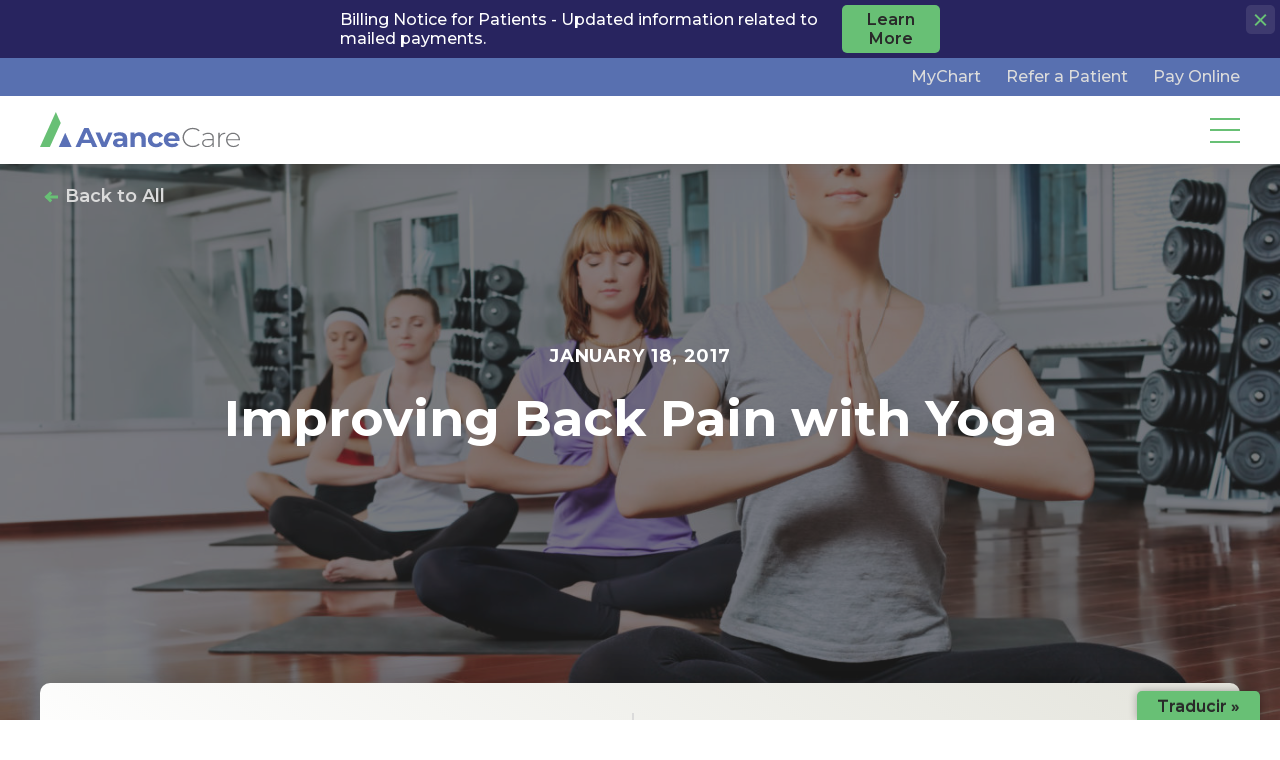

--- FILE ---
content_type: text/html; charset=UTF-8
request_url: https://www.avancecare.com/improvingbackpainwithyoga/
body_size: 15052
content:
<!DOCTYPE html><html lang="en"><head><meta charset="utf-8"><meta name="viewport" content="width=device-width, initial-scale=1, maximum-scale=1">  <script>(function(w,d,s,l,i){w[l]=w[l]||[];w[l].push({'gtm.start':
new Date().getTime(),event:'gtm.js'});var f=d.getElementsByTagName(s)[0],
j=d.createElement(s),dl=l!='dataLayer'?'&l='+l:'';j.async=true;j.src=
'https://www.googletagmanager.com/gtm.js?id='+i+dl;f.parentNode.insertBefore(j,f);
})(window,document,'script','dataLayer','GTM-TVW4L4');</script> 
 <script type="text/javascript">var _tvq = window._tvq = window._tvq || [];
    (function() {
      var u = (("https:" == document.location.protocol) ?
          "https://collector-22221.us.tvsquared.com/"
          :
          "http://collector-22221.us.tvsquared.com/");
      _tvq.push(['setSiteId', "TV-7272727281-1"]);
      _tvq.push(['setTrackerUrl', u + 'tv2track.php']);
      _tvq.push([function() {
          this.deleteCustomVariable(5, 'page')
      }]);
      _tvq.push(['trackPageView']);
      var d = document,
          g = d.createElement('script'),
          s = d.getElementsByTagName('script')[0];
      g.type = 'text/javascript';
      g.defer = true;
      g.async = true;
      g.src = u + 'tv2track.js';
      s.parentNode.insertBefore(g, s);
    })();</script>    <script>(function(h,o,t,j,a,r){
        h.hj=h.hj||function(){(h.hj.q=h.hj.q||[]).push(arguments)};
        h._hjSettings={hjid:5087244,hjsv:6};
        a=o.getElementsByTagName('head')[0];
        r=o.createElement('script');r.async=1;
        r.src=t+h._hjSettings.hjid+j+h._hjSettings.hjsv;
        a.appendChild(r);
    })(window,document,'https://static.hotjar.com/c/hotjar-','.js?sv=');</script> <meta name='robots' content='index, follow, max-image-preview:large, max-snippet:-1, max-video-preview:-1' /><style>img:is([sizes="auto" i], [sizes^="auto," i]) { contain-intrinsic-size: 3000px 1500px }</style><link rel="canonical" href="https://www.avancecare.com/improvingbackpainwithyoga/" /><meta property="og:locale" content="en_US" /><meta property="og:type" content="article" /><meta property="og:title" content="Improving Back Pain with Yoga" /><meta property="og:description" content="Life can be a real pain in the&hellip;uh&hellip;back. The truth is that as many as 80% of people will be affected by low back pain at some point in their life. [&hellip;]" /><meta property="og:url" content="https://www.avancecare.com/improvingbackpainwithyoga/" /><meta property="og:site_name" content="Avance Care" /><meta property="article:publisher" content="https://www.facebook.com/avanceprimarycare" /><meta property="article:published_time" content="2017-01-18T20:23:10+00:00" /><meta property="article:modified_time" content="2022-08-19T19:57:21+00:00" /><meta property="og:image" content="https://www.avancecare.com/wp-content/uploads/2017/01/yoga-scaled.jpg" /><meta property="og:image:width" content="5616" /><meta property="og:image:height" content="3744" /><meta property="og:image:type" content="image/jpeg" /><meta name="author" content="lipoole@avancecare.com" /><meta name="twitter:card" content="summary_large_image" /><meta name="twitter:creator" content="@AvanceCare_com" /><meta name="twitter:site" content="@AvanceCare_com" /><meta name="twitter:label1" content="Written by" /><meta name="twitter:data1" content="lipoole@avancecare.com" /><meta name="twitter:label2" content="Est. reading time" /><meta name="twitter:data2" content="5 minutes" /> <script type="application/ld+json" class="yoast-schema-graph">{"@context":"https://schema.org","@graph":[{"@type":"WebPage","@id":"https://www.avancecare.com/improvingbackpainwithyoga/","url":"https://www.avancecare.com/improvingbackpainwithyoga/","name":"Improving Back Pain with Yoga","isPartOf":{"@id":"https://www.avancecare.com/#website"},"primaryImageOfPage":{"@id":"https://www.avancecare.com/improvingbackpainwithyoga/#primaryimage"},"image":{"@id":"https://www.avancecare.com/improvingbackpainwithyoga/#primaryimage"},"thumbnailUrl":"https://www.avancecare.com/wp-content/uploads/2017/01/yoga-scaled.jpg","datePublished":"2017-01-18T20:23:10+00:00","dateModified":"2022-08-19T19:57:21+00:00","author":{"@id":"https://www.avancecare.com/#/schema/person/783eafaa8cf4761bb30294cce98209bd"},"breadcrumb":{"@id":"https://www.avancecare.com/improvingbackpainwithyoga/#breadcrumb"},"inLanguage":"en-US","potentialAction":[{"@type":"ReadAction","target":["https://www.avancecare.com/improvingbackpainwithyoga/"]}]},{"@type":"ImageObject","inLanguage":"en-US","@id":"https://www.avancecare.com/improvingbackpainwithyoga/#primaryimage","url":"https://www.avancecare.com/wp-content/uploads/2017/01/yoga-scaled.jpg","contentUrl":"https://www.avancecare.com/wp-content/uploads/2017/01/yoga-scaled.jpg","width":5616,"height":3744},{"@type":"BreadcrumbList","@id":"https://www.avancecare.com/improvingbackpainwithyoga/#breadcrumb","itemListElement":[{"@type":"ListItem","position":1,"name":"Home","item":"https://www.avancecare.com/"},{"@type":"ListItem","position":2,"name":"Improving Back Pain with Yoga"}]},{"@type":"WebSite","@id":"https://www.avancecare.com/#website","url":"https://www.avancecare.com/","name":"Avance Care","description":"Doctors in the Triangle, Charlotte, and Wilmington","potentialAction":[{"@type":"SearchAction","target":{"@type":"EntryPoint","urlTemplate":"https://www.avancecare.com/?s={search_term_string}"},"query-input":{"@type":"PropertyValueSpecification","valueRequired":true,"valueName":"search_term_string"}}],"inLanguage":"en-US"},{"@type":"Person","@id":"https://www.avancecare.com/#/schema/person/783eafaa8cf4761bb30294cce98209bd","name":"lipoole@avancecare.com","image":{"@type":"ImageObject","inLanguage":"en-US","@id":"https://www.avancecare.com/#/schema/person/image/","url":"https://secure.gravatar.com/avatar/dfa64353d0f6f852ec13509c1616c7639e75b966c3cb0519efea837b88488a9f?s=96&d=mm&r=g","contentUrl":"https://secure.gravatar.com/avatar/dfa64353d0f6f852ec13509c1616c7639e75b966c3cb0519efea837b88488a9f?s=96&d=mm&r=g","caption":"lipoole@avancecare.com"},"url":"https://www.avancecare.com/author/lipooleavancecare-com/"}]}</script> <link rel='dns-prefetch' href='//translate.google.com' /><style id='classic-theme-styles-inline-css' type='text/css'>/*! This file is auto-generated */
.wp-block-button__link{color:#fff;background-color:#32373c;border-radius:9999px;box-shadow:none;text-decoration:none;padding:calc(.667em + 2px) calc(1.333em + 2px);font-size:1.125em}.wp-block-file__button{background:#32373c;color:#fff;text-decoration:none}</style><style id='safe-svg-svg-icon-style-inline-css' type='text/css'>.safe-svg-cover{text-align:center}.safe-svg-cover .safe-svg-inside{display:inline-block;max-width:100%}.safe-svg-cover svg{fill:currentColor;height:100%;max-height:100%;max-width:100%;width:100%}</style><style id='global-styles-inline-css' type='text/css'>:root{--wp--preset--aspect-ratio--square: 1;--wp--preset--aspect-ratio--4-3: 4/3;--wp--preset--aspect-ratio--3-4: 3/4;--wp--preset--aspect-ratio--3-2: 3/2;--wp--preset--aspect-ratio--2-3: 2/3;--wp--preset--aspect-ratio--16-9: 16/9;--wp--preset--aspect-ratio--9-16: 9/16;--wp--preset--color--black: #000000;--wp--preset--color--cyan-bluish-gray: #abb8c3;--wp--preset--color--white: #ffffff;--wp--preset--color--pale-pink: #f78da7;--wp--preset--color--vivid-red: #cf2e2e;--wp--preset--color--luminous-vivid-orange: #ff6900;--wp--preset--color--luminous-vivid-amber: #fcb900;--wp--preset--color--light-green-cyan: #7bdcb5;--wp--preset--color--vivid-green-cyan: #00d084;--wp--preset--color--pale-cyan-blue: #8ed1fc;--wp--preset--color--vivid-cyan-blue: #0693e3;--wp--preset--color--vivid-purple: #9b51e0;--wp--preset--gradient--vivid-cyan-blue-to-vivid-purple: linear-gradient(135deg,rgba(6,147,227,1) 0%,rgb(155,81,224) 100%);--wp--preset--gradient--light-green-cyan-to-vivid-green-cyan: linear-gradient(135deg,rgb(122,220,180) 0%,rgb(0,208,130) 100%);--wp--preset--gradient--luminous-vivid-amber-to-luminous-vivid-orange: linear-gradient(135deg,rgba(252,185,0,1) 0%,rgba(255,105,0,1) 100%);--wp--preset--gradient--luminous-vivid-orange-to-vivid-red: linear-gradient(135deg,rgba(255,105,0,1) 0%,rgb(207,46,46) 100%);--wp--preset--gradient--very-light-gray-to-cyan-bluish-gray: linear-gradient(135deg,rgb(238,238,238) 0%,rgb(169,184,195) 100%);--wp--preset--gradient--cool-to-warm-spectrum: linear-gradient(135deg,rgb(74,234,220) 0%,rgb(151,120,209) 20%,rgb(207,42,186) 40%,rgb(238,44,130) 60%,rgb(251,105,98) 80%,rgb(254,248,76) 100%);--wp--preset--gradient--blush-light-purple: linear-gradient(135deg,rgb(255,206,236) 0%,rgb(152,150,240) 100%);--wp--preset--gradient--blush-bordeaux: linear-gradient(135deg,rgb(254,205,165) 0%,rgb(254,45,45) 50%,rgb(107,0,62) 100%);--wp--preset--gradient--luminous-dusk: linear-gradient(135deg,rgb(255,203,112) 0%,rgb(199,81,192) 50%,rgb(65,88,208) 100%);--wp--preset--gradient--pale-ocean: linear-gradient(135deg,rgb(255,245,203) 0%,rgb(182,227,212) 50%,rgb(51,167,181) 100%);--wp--preset--gradient--electric-grass: linear-gradient(135deg,rgb(202,248,128) 0%,rgb(113,206,126) 100%);--wp--preset--gradient--midnight: linear-gradient(135deg,rgb(2,3,129) 0%,rgb(40,116,252) 100%);--wp--preset--font-size--small: 13px;--wp--preset--font-size--medium: 20px;--wp--preset--font-size--large: 36px;--wp--preset--font-size--x-large: 42px;--wp--preset--spacing--20: 0.44rem;--wp--preset--spacing--30: 0.67rem;--wp--preset--spacing--40: 1rem;--wp--preset--spacing--50: 1.5rem;--wp--preset--spacing--60: 2.25rem;--wp--preset--spacing--70: 3.38rem;--wp--preset--spacing--80: 5.06rem;--wp--preset--shadow--natural: 6px 6px 9px rgba(0, 0, 0, 0.2);--wp--preset--shadow--deep: 12px 12px 50px rgba(0, 0, 0, 0.4);--wp--preset--shadow--sharp: 6px 6px 0px rgba(0, 0, 0, 0.2);--wp--preset--shadow--outlined: 6px 6px 0px -3px rgba(255, 255, 255, 1), 6px 6px rgba(0, 0, 0, 1);--wp--preset--shadow--crisp: 6px 6px 0px rgba(0, 0, 0, 1);}:where(.is-layout-flex){gap: 0.5em;}:where(.is-layout-grid){gap: 0.5em;}body .is-layout-flex{display: flex;}.is-layout-flex{flex-wrap: wrap;align-items: center;}.is-layout-flex > :is(*, div){margin: 0;}body .is-layout-grid{display: grid;}.is-layout-grid > :is(*, div){margin: 0;}:where(.wp-block-columns.is-layout-flex){gap: 2em;}:where(.wp-block-columns.is-layout-grid){gap: 2em;}:where(.wp-block-post-template.is-layout-flex){gap: 1.25em;}:where(.wp-block-post-template.is-layout-grid){gap: 1.25em;}.has-black-color{color: var(--wp--preset--color--black) !important;}.has-cyan-bluish-gray-color{color: var(--wp--preset--color--cyan-bluish-gray) !important;}.has-white-color{color: var(--wp--preset--color--white) !important;}.has-pale-pink-color{color: var(--wp--preset--color--pale-pink) !important;}.has-vivid-red-color{color: var(--wp--preset--color--vivid-red) !important;}.has-luminous-vivid-orange-color{color: var(--wp--preset--color--luminous-vivid-orange) !important;}.has-luminous-vivid-amber-color{color: var(--wp--preset--color--luminous-vivid-amber) !important;}.has-light-green-cyan-color{color: var(--wp--preset--color--light-green-cyan) !important;}.has-vivid-green-cyan-color{color: var(--wp--preset--color--vivid-green-cyan) !important;}.has-pale-cyan-blue-color{color: var(--wp--preset--color--pale-cyan-blue) !important;}.has-vivid-cyan-blue-color{color: var(--wp--preset--color--vivid-cyan-blue) !important;}.has-vivid-purple-color{color: var(--wp--preset--color--vivid-purple) !important;}.has-black-background-color{background-color: var(--wp--preset--color--black) !important;}.has-cyan-bluish-gray-background-color{background-color: var(--wp--preset--color--cyan-bluish-gray) !important;}.has-white-background-color{background-color: var(--wp--preset--color--white) !important;}.has-pale-pink-background-color{background-color: var(--wp--preset--color--pale-pink) !important;}.has-vivid-red-background-color{background-color: var(--wp--preset--color--vivid-red) !important;}.has-luminous-vivid-orange-background-color{background-color: var(--wp--preset--color--luminous-vivid-orange) !important;}.has-luminous-vivid-amber-background-color{background-color: var(--wp--preset--color--luminous-vivid-amber) !important;}.has-light-green-cyan-background-color{background-color: var(--wp--preset--color--light-green-cyan) !important;}.has-vivid-green-cyan-background-color{background-color: var(--wp--preset--color--vivid-green-cyan) !important;}.has-pale-cyan-blue-background-color{background-color: var(--wp--preset--color--pale-cyan-blue) !important;}.has-vivid-cyan-blue-background-color{background-color: var(--wp--preset--color--vivid-cyan-blue) !important;}.has-vivid-purple-background-color{background-color: var(--wp--preset--color--vivid-purple) !important;}.has-black-border-color{border-color: var(--wp--preset--color--black) !important;}.has-cyan-bluish-gray-border-color{border-color: var(--wp--preset--color--cyan-bluish-gray) !important;}.has-white-border-color{border-color: var(--wp--preset--color--white) !important;}.has-pale-pink-border-color{border-color: var(--wp--preset--color--pale-pink) !important;}.has-vivid-red-border-color{border-color: var(--wp--preset--color--vivid-red) !important;}.has-luminous-vivid-orange-border-color{border-color: var(--wp--preset--color--luminous-vivid-orange) !important;}.has-luminous-vivid-amber-border-color{border-color: var(--wp--preset--color--luminous-vivid-amber) !important;}.has-light-green-cyan-border-color{border-color: var(--wp--preset--color--light-green-cyan) !important;}.has-vivid-green-cyan-border-color{border-color: var(--wp--preset--color--vivid-green-cyan) !important;}.has-pale-cyan-blue-border-color{border-color: var(--wp--preset--color--pale-cyan-blue) !important;}.has-vivid-cyan-blue-border-color{border-color: var(--wp--preset--color--vivid-cyan-blue) !important;}.has-vivid-purple-border-color{border-color: var(--wp--preset--color--vivid-purple) !important;}.has-vivid-cyan-blue-to-vivid-purple-gradient-background{background: var(--wp--preset--gradient--vivid-cyan-blue-to-vivid-purple) !important;}.has-light-green-cyan-to-vivid-green-cyan-gradient-background{background: var(--wp--preset--gradient--light-green-cyan-to-vivid-green-cyan) !important;}.has-luminous-vivid-amber-to-luminous-vivid-orange-gradient-background{background: var(--wp--preset--gradient--luminous-vivid-amber-to-luminous-vivid-orange) !important;}.has-luminous-vivid-orange-to-vivid-red-gradient-background{background: var(--wp--preset--gradient--luminous-vivid-orange-to-vivid-red) !important;}.has-very-light-gray-to-cyan-bluish-gray-gradient-background{background: var(--wp--preset--gradient--very-light-gray-to-cyan-bluish-gray) !important;}.has-cool-to-warm-spectrum-gradient-background{background: var(--wp--preset--gradient--cool-to-warm-spectrum) !important;}.has-blush-light-purple-gradient-background{background: var(--wp--preset--gradient--blush-light-purple) !important;}.has-blush-bordeaux-gradient-background{background: var(--wp--preset--gradient--blush-bordeaux) !important;}.has-luminous-dusk-gradient-background{background: var(--wp--preset--gradient--luminous-dusk) !important;}.has-pale-ocean-gradient-background{background: var(--wp--preset--gradient--pale-ocean) !important;}.has-electric-grass-gradient-background{background: var(--wp--preset--gradient--electric-grass) !important;}.has-midnight-gradient-background{background: var(--wp--preset--gradient--midnight) !important;}.has-small-font-size{font-size: var(--wp--preset--font-size--small) !important;}.has-medium-font-size{font-size: var(--wp--preset--font-size--medium) !important;}.has-large-font-size{font-size: var(--wp--preset--font-size--large) !important;}.has-x-large-font-size{font-size: var(--wp--preset--font-size--x-large) !important;}
:where(.wp-block-post-template.is-layout-flex){gap: 1.25em;}:where(.wp-block-post-template.is-layout-grid){gap: 1.25em;}
:where(.wp-block-columns.is-layout-flex){gap: 2em;}:where(.wp-block-columns.is-layout-grid){gap: 2em;}
:root :where(.wp-block-pullquote){font-size: 1.5em;line-height: 1.6;}</style> <script type="text/javascript" src="https://www.avancecare.com/wp-includes/js/jquery/jquery.min.js?ver=3.7.1" id="jquery-core-js"></script> <style>#google_language_translator a{display:none!important;}div.skiptranslate.goog-te-gadget{display:inline!important;}.goog-te-gadget{color:transparent!important;}.goog-te-gadget{font-size:0px!important;}.goog-branding{display:none;}.goog-tooltip{display: none!important;}.goog-tooltip:hover{display: none!important;}.goog-text-highlight{background-color:transparent!important;border:none!important;box-shadow:none!important;}#google_language_translator select.goog-te-combo{color:#32373c;}#flags{display:none;}div.skiptranslate{display:none!important;}body{top:0px!important;}#goog-gt-{display:none!important;}font font{background-color:transparent!important;box-shadow:none!important;position:initial!important;}#glt-translate-trigger > span{color:#ffffff;}#glt-translate-trigger{background:#f89406;}</style><link rel="icon" href="https://www.avancecare.com/wp-content/uploads/2021/11/cropped-cropped-favicon-150x150.png" sizes="32x32" /><link rel="icon" href="https://www.avancecare.com/wp-content/uploads/2021/11/cropped-cropped-favicon-500x500.png" sizes="192x192" /><link rel="apple-touch-icon" href="https://www.avancecare.com/wp-content/uploads/2021/11/cropped-cropped-favicon-500x500.png" /><meta name="msapplication-TileImage" content="https://www.avancecare.com/wp-content/uploads/2021/11/cropped-cropped-favicon-500x500.png" /><style type="text/css" id="wp-custom-css">.m-wysiwyg .aligncenter {
	margin: 0 auto;
}</style><link media="all" href="https://www.avancecare.com/wp-content/cache/autoptimize/css/autoptimize_b2aa5b0a759a9f389950f3de35e76700.css" rel="stylesheet"><title>Improving Back Pain with Yoga</title></head><body class="wp-singular single t-post t-format-standard wp-theme-useful-group p-improvingbackpainwithyoga"> <noscript><iframe src="https://www.googletagmanager.com/ns.html?id=GTM-TVW4L4"
height="0" width="0" style="display:none;visibility:hidden"></iframe></noscript><section class="o-notification-bar js-notification-bar-state"><div class="o-notification-bar__container u-container"><div class="o-notification-bar__content"><p class="o-notification-bar__text">Billing Notice for Patients - Updated information related to mailed payments.</p> <a
 class="o-notification-bar__button a-button a-button--small a-button--green"
 href="https://www.avancecare.com/new_pay_online/#notice"
 > <span class="a-button__text"> Learn More </span> </a></div></div> <button 
 type="button" 
 class="o-notification-bar__close-button js-close-notification-bar a-close-button"
> <span class="u-sr-only">Hide Notification Bar</span> </button></section><header class="o-header"> <a
 class="u-skip-to-content a-button a-button--green"
 href="#content"
 > <span class="a-button__text"> Skip to Content </span> </a><div class="o-header__secondary-nav"><div class="o-header__container u-container"><nav class="o-header__secondary-navigation m-page-nav"><ul class="m-page-nav__list"><li class="m-page-nav__item    "><a href="https://mychart.avancecare.com/Avancecare/Authentication/Login" class="m-page-nav__link o-header__secondary-link a-nav-link a-nav-link--small">MyChart</a></li><li class="m-page-nav__item     menu-item-type-post_type menu-item-object-page"><a href="https://www.avancecare.com/for-providers/" class="m-page-nav__link o-header__secondary-link a-nav-link a-nav-link--small">Refer a Patient</a></li><li class="m-page-nav__item     menu-item-type-post_type menu-item-object-page"><a href="https://www.avancecare.com/new_pay_online/" class="m-page-nav__link o-header__secondary-link a-nav-link a-nav-link--small">Pay Online</a></li></ul></nav></div></div><div class="o-header__main"><div class="o-header__container u-container"><div class="o-header__wrapper"> <a
 href="https://www.avancecare.com"
 class="o-header__logo"
 title="Return to Homepage"    > <noscript><img
 src="https://www.avancecare.com/wp-content/themes/useful-group/assets/images/brand/logo-full-color.svg"
 alt=""
 style="display: block"
 ></noscript><img class="lazyload"  src='data:image/svg+xml,%3Csvg%20xmlns=%22http://www.w3.org/2000/svg%22%20viewBox=%220%200%20210%20140%22%3E%3C/svg%3E' data-src="https://www.avancecare.com/wp-content/themes/useful-group/assets/images/brand/logo-full-color.svg"
 alt=""
 style="display: block"
 > <span class="u-sr-only">Avance Care</span> </a><div class="o-header__items"><div class="o-header__navigation"><div class="o-header__navigation-inner"><nav class="o-header__primary-nav-wrapper m-page-nav"><ul class="m-page-nav__list"><li class="m-page-nav__item     menu-item-type-post_type_archive menu-item-object-provider"><a href="https://www.avancecare.com/find-a-doctor/" class="m-page-nav__link o-header__primary-link a-nav-link">Providers</a></li><li class="m-page-nav__item     menu-item-type-post_type_archive menu-item-object-location"><a href="https://www.avancecare.com/locations/" class="m-page-nav__link o-header__primary-link a-nav-link">Locations</a></li><li class="m-page-nav__item     menu-item-type-post_type_archive menu-item-object-service"><a href="https://www.avancecare.com/care-treatment/" class="m-page-nav__link o-header__primary-link a-nav-link">Care &#038; Treatment</a></li><li class="m-page-nav__item   m-page-nav__item--parent  menu-item-type-post_type menu-item-object-page menu-item-has-children"><a href="https://www.avancecare.com/for-patients/" class="m-page-nav__link o-header__primary-link a-nav-link">For Patients</a><ul class="m-page-nav__sub-list"><li class="m-page-nav__sub-item     menu-item-type-post_type menu-item-object-page"><a href="https://www.avancecare.com/insurance-and-billing/" class="m-page-nav__link o-header__primary-link a-nav-link">Insurance | Self-Pay</a></li><li class="m-page-nav__sub-item     menu-item-type-post_type menu-item-object-page"><a href="https://www.avancecare.com/mychart/" class="m-page-nav__link o-header__primary-link a-nav-link">About MyChart</a></li><li class="m-page-nav__sub-item    "><a href="https://www.avancecare.com/new_pay_online/" class="m-page-nav__link o-header__primary-link a-nav-link">Pay Online</a></li><li class="m-page-nav__sub-item     menu-item-type-post_type menu-item-object-page"><a href="https://www.avancecare.com/patient_rights/" class="m-page-nav__link o-header__primary-link a-nav-link">Patient Rights &#038; Responsibilities</a></li><li class="m-page-nav__sub-item     menu-item-type-post_type menu-item-object-page"><a href="https://www.avancecare.com/medical-records/" class="m-page-nav__link o-header__primary-link a-nav-link">Medical Records</a></li><li class="m-page-nav__sub-item     menu-item-type-post_type menu-item-object-page"><a href="https://www.avancecare.com/patient-frequently-asked-questions/" class="m-page-nav__link o-header__primary-link a-nav-link">Patient FAQ</a></li><li class="m-page-nav__sub-item     menu-item-type-post_type menu-item-object-page"><a href="https://www.avancecare.com/interpreter/" class="m-page-nav__link o-header__primary-link a-nav-link">Interpretation Services</a></li><li class="m-page-nav__sub-item     menu-item-type-post_type menu-item-object-page"><a href="https://www.avancecare.com/clinician_types/" class="m-page-nav__link o-header__primary-link a-nav-link">Clinician Types</a></li><li class="m-page-nav__sub-item    "><a href="https://mychart.avancecare.com/Avancecare/Authentication/Login?" class="m-page-nav__link o-header__primary-link a-nav-link">Manage your appointments in MyChart</a></li></ul></li><li class="m-page-nav__item     menu-item-type-post_type menu-item-object-page current_page_parent"><a href="https://www.avancecare.com/blog/" class="m-page-nav__link o-header__primary-link a-nav-link">Blog</a></li></ul></nav><nav class="o-header__secondary-navigation m-page-nav"><ul class="m-page-nav__list"><li class="m-page-nav__item    "><a href="https://mychart.avancecare.com/Avancecare/Authentication/Login" class="m-page-nav__link o-header__secondary-link a-nav-link a-nav-link--small">MyChart</a></li><li class="m-page-nav__item     menu-item-type-post_type menu-item-object-page"><a href="https://www.avancecare.com/for-providers/" class="m-page-nav__link o-header__secondary-link a-nav-link a-nav-link--small">Refer a Patient</a></li><li class="m-page-nav__item     menu-item-type-post_type menu-item-object-page"><a href="https://www.avancecare.com/new_pay_online/" class="m-page-nav__link o-header__secondary-link a-nav-link a-nav-link--small">Pay Online</a></li></ul></nav></div> <button
 class="o-header__hamburger a-hamburger"
 type="button"
 aria-label="Toggle"        aria-expanded="false"
> <span class="a-hamburger__line"></span> <span class="a-hamburger__line"></span> <span class="a-hamburger__line"></span> </button></div></div></div></div></header><main id="content" class="o-main" role="main"><section class="t-post__centered-text-hero o-centered-text-hero o-centered-text-hero--with-menu"><div 
 class="lazyload o-centered-text-hero__background-image"
 data-bg="https://www.avancecare.com/wp-content/uploads/2017/01/yoga-1400x933.jpg" style="background-image:url(data:image/svg+xml,%3Csvg%20xmlns=%22http://www.w3.org/2000/svg%22%20viewBox=%220%200%20500%20300%22%3E%3C/svg%3E)"
 ></div><div class="o-centered-text-hero__container u-container"> <a
 class="o-centered-text-hero__back-button a-back-button"
 href="https://www.avancecare.com/blog/"
 > <span class="a-back-button__mobile-icon"> <svg xmlns="http://www.w3.org/2000/svg" width="14.121" height="13.435" viewBox="0 0 14.121 13.435"> <g id="Group_2" data-name="Group 2" transform="translate(413.435 296.374) rotate(180)"> <path id="Path_1" data-name="Path 1" d="M0,0H8V8" transform="translate(405.657 284) rotate(45)" fill="none" stroke="#68c075" stroke-width="3"/> <line id="Line_1" data-name="Line 1" x1="12" transform="translate(399.314 289.657)" fill="none" stroke="#68c075" stroke-width="3"/> </g> </svg> </span> <span class="a-back-button__text"> Back to All</a> </span><div class="o-centered-text-hero__content"><div class="o-centered-text-hero__headline u-h6">January 18, 2017</div><h1 class="o-centered-text-hero__heading u-h2">Improving Back Pain with Yoga</h1></div></div><div class="o-centered-text-hero__menu-wrapper"><div class="o-centered-text-hero__menu"><div class="o-centered-text-hero__menu-links"><div class="o-centered-text-hero__link-item"> <a 
 class="o-centered-text-hero__link"
 href="https://www.avancecare.com/category/health-wellness/"
 >Health &amp; Wellness</a></div><div class="o-centered-text-hero__link-item"> <a 
 class="o-centered-text-hero__link"
 href="https://www.avancecare.com/category/healthy-living/"
 >Healthy Living</a></div></div><div class="o-centered-text-hero__menu-social"><p class="o-centered-text-hero__label">Share:</p> <a
 class="o-centered-text-hero__symbol-button a-symbol-button a-symbol-button--medium-icon"
 href="https://www.facebook.com/share.php?u=https://www.avancecare.com/improvingbackpainwithyoga/&title=Improving Back Pain with Yoga"
 target="_blank"            aria-label="Facebook"        > <span class="a-symbol-button__icon"> <svg xmlns="http://www.w3.org/2000/svg" width="25" height="24.849" viewBox="0 0 25 24.849"> <path id="Path_90" data-name="Path 90" d="M25.25-1.25a12.5,12.5,0,0,0-12.5-12.5A12.5,12.5,0,0,0,.25-1.25,12.5,12.5,0,0,0,10.8,11.1V2.363H7.621V-1.25H10.8V-4c0-3.133,1.865-4.863,4.721-4.863a19.239,19.239,0,0,1,2.8.244v3.075H16.74A1.807,1.807,0,0,0,14.7-3.6V-1.25H18.17l-.554,3.613H14.7V11.1A12.5,12.5,0,0,0,25.25-1.25Z" transform="translate(-0.25 13.75)" fill="#757575"/> </svg> </span> </a> <a
 class="o-centered-text-hero__symbol-button a-symbol-button a-symbol-button--medium-icon"
 href="https://twitter.com/share?url=https://www.avancecare.com/improvingbackpainwithyoga/&text=Improving Back Pain with Yoga&hashtags=avancecare"
 target="_blank"            aria-label="Twitter"        > <span class="a-symbol-button__icon"> <svg xmlns="http://www.w3.org/2000/svg" width="25" height="20.305" viewBox="0 0 25 20.305"> <path id="Icon_awesome-twitter" data-name="Icon awesome-twitter" d="M22.43,8.441c.016.222.016.444.016.666A14.478,14.478,0,0,1,7.868,23.685,14.479,14.479,0,0,1,0,21.385a10.6,10.6,0,0,0,1.237.063A10.261,10.261,0,0,0,7.6,19.26a5.133,5.133,0,0,1-4.791-3.553,6.461,6.461,0,0,0,.968.079,5.419,5.419,0,0,0,1.348-.174,5.124,5.124,0,0,1-4.109-5.029v-.063a5.16,5.16,0,0,0,2.316.65A5.131,5.131,0,0,1,1.745,4.317,14.564,14.564,0,0,0,12.31,9.678,5.784,5.784,0,0,1,12.183,8.5,5.129,5.129,0,0,1,21.05,5,10.088,10.088,0,0,0,24.3,3.761a5.11,5.11,0,0,1-2.253,2.824A10.272,10.272,0,0,0,25,5.792a11.014,11.014,0,0,1-2.57,2.649Z" transform="translate(0 -3.381)" fill="#757575"/> </svg> </span> </a> <a
 class="o-centered-text-hero__symbol-button a-symbol-button a-symbol-button--medium-icon"
 href="https://pinterest.com/pin/create/button/?url=https://www.avancecare.com/improvingbackpainwithyoga/&media=https://www.avancecare.com/wp-content/uploads/2017/01/yoga-scaled.jpg&description=Life+can+be+a+real+pain+in+the%26hellip%3Buh%26hellip%3Bback.+The+truth+is+that+as+many+as+80%25+of+people+will+be+affected+by+low+back+pain+at+some+point+in+their+life.+%5B%26hellip%3B%5D"
 target="_blank"            aria-label="Pinterest"        > <span class="a-symbol-button__icon"> <svg xmlns="http://www.w3.org/2000/svg" width="25" height="25" viewBox="0 0 25 25"> <path id="Icon_awesome-pinterest" data-name="Icon awesome-pinterest" d="M25,13.063A12.5,12.5,0,0,1,8.8,25a14.051,14.051,0,0,0,1.552-3.276c.151-.585.776-2.974.776-2.974a3.348,3.348,0,0,0,2.863,1.436c3.77,0,6.487-3.468,6.487-7.777,0-4.128-3.372-7.218-7.707-7.218-5.393,0-8.261,3.619-8.261,7.566,0,1.835.978,4.118,2.535,4.844.237.111.363.06.418-.166.04-.171.252-1.023.348-1.416a.374.374,0,0,0-.086-.358A4.923,4.923,0,0,1,6.8,12.81,5.409,5.409,0,0,1,12.45,7.387a4.935,4.935,0,0,1,5.222,5.086c0,3.382-1.709,5.726-3.931,5.726a1.813,1.813,0,0,1-1.85-2.258,25.117,25.117,0,0,0,1.033-4.163,1.57,1.57,0,0,0-1.583-1.759c-1.255,0-2.263,1.3-2.263,3.034a4.5,4.5,0,0,0,.373,1.855s-1.235,5.232-1.462,6.21a12.1,12.1,0,0,0-.045,3.589A12.5,12.5,0,1,1,25,13.063Z" transform="translate(0 -0.563)" fill="#757575"/> </svg> </span> </a> <a
 class="o-centered-text-hero__symbol-button a-symbol-button a-symbol-button--medium-icon"
 href="http://www.linkedin.com/shareArticle?mini=true&url=https://www.avancecare.com/improvingbackpainwithyoga/&title=Improving Back Pain with Yoga&source=https://www.avancecare.com"
 target="_blank"            aria-label="Linked In"        > <span class="a-symbol-button__icon"> <svg xmlns="http://www.w3.org/2000/svg" width="25" height="24.999" viewBox="0 0 25 24.999"> <path id="Icon_awesome-linkedin-in" data-name="Icon awesome-linkedin-in" d="M5.6,25H.413V8.309H5.6ZM3,6.033A3.016,3.016,0,1,1,6,3,3.027,3.027,0,0,1,3,6.033ZM24.994,25H19.823V16.875c0-1.936-.039-4.42-2.695-4.42-2.695,0-3.108,2.1-3.108,4.28V25H8.843V8.309h4.971v2.277h.073a5.446,5.446,0,0,1,4.9-2.7c5.246,0,6.21,3.454,6.21,7.941V25Z" transform="translate(0 -0.001)" fill="#757575"/> </svg> </span> </a> <a class="o-centered-text-hero__symbol-button a-symbol-button a-symbol-button--medium-icon" href="/cdn-cgi/l/email-protection#[base64]" target="_blank" aria-label="Email"> <span class="a-symbol-button__icon"> <svg xmlns="http://www.w3.org/2000/svg" width="25" height="16.876" viewBox="0 0 25 16.876"> <path id="Icon_zocial-email" data-name="Icon zocial-email" d="M.072,19.449V5.563q0-.024.072-.458L8.317,12.1.168,19.931a2.043,2.043,0,0,1-.1-.482ZM1.157,4.14a1.039,1.039,0,0,1,.41-.072H23.577a1.365,1.365,0,0,1,.434.072l-8.2,7.015-1.085.868-2.146,1.76-2.146-1.76-1.085-.868Zm.024,16.731L9.4,12.988l3.182,2.58,3.182-2.58,8.221,7.883a1.158,1.158,0,0,1-.41.072H1.567a1.092,1.092,0,0,1-.386-.072ZM16.851,12.1,25,5.1a1.439,1.439,0,0,1,.072.458V19.449a1.848,1.848,0,0,1-.072.482Z" transform="translate(-0.072 -4.068)" fill="#757575"/> </svg> </span> </a></div></div></div></section><section class="t-post__post-content o-post-content"><div class="o-post-content__container u-container"><div class="o-post-content__wysiwyg m-wysiwyg"><p>Life can be a real pain in the&hellip;uh&hellip;back. The truth is that as many as 80% of people will be affected by low back pain at some point in their life. Estimates put it at somewhere between the 2nd and 5th complaint in the primary care setting which means, as doctors and providers, we see this all the time. Not only does this cause physical pain, but it is also a tremendous financial drain, costing upwards of $50 billion dollars annually in direct care costs, not to mention the indirect costs that result from missed days at work.</p><p>So what causes back pain? The causes can be many and the risk factors are not well defined. Some of the associated factors include smoking, alcohol, job dissatisfaction, depression, and increased body mass index (BMI). The majority of back pain, about 85%, is considered &ldquo;non-specific&rdquo; and is usually attributed to a muscle strain or sprain, a herniated disc, or spinal stenosis, which is a narrowing of the openings in the spinal column through which our nervous system travels. It is also important to rule out any rare (&lt;1% of all cases of back pain), but emergent, causes for back pain which includes cancer, cauda equina, and vertebral infection. Be sure to tell your provider if you have experienced symptoms including unintended weight loss, fever, fatigue, changes in your bladder or bowels, or numbness in the genital area.</p><p>So now that we know how big of a pain this is (pun intended), let&#8217;s discuss some treatments. The current guidelines on treatment for low back pain, provided by The American College of Physicians (ACP) and the American Pain Society (APS) and the NICE guidelines in the United Kingdom focus on the &ldquo;usual treatment,&rdquo; which generally consists of expectant management, maintaining a normal activity level, and the use of NSAIDS (ibuprofen, Aleve, Motrin) or acetaminophen. Unfortunately, there is not a big focus on the use of complementary and alternative therapies, which can be profound. I specifically want to focus on the benefits of yoga.</p><p>In the past 5-10 years, we have seen a two-fold increase in <g class="gr_ gr_278 gr-alert gr_gramm gr_run_anim Grammar multiReplace" id="278" data-gr-id="278">the amount of</g> people who say they are actively practicing yoga in the United States. The National Institute of Health touts the benefits of yoga, stating that it provides a decrease in pain, depression, and disability and an increase in function as compared to &ldquo;usual medical care.&rdquo; Numerous recent studies also support these conclusions, finding yoga to be more effective than traditional care, patient education, or physical therapy alone. Yoga strengthens core muscles that support&nbsp;the spine and improves flexibility and balance. It is also thought to help patients break the cycle of <g class="gr_ gr_270 gr-alert gr_spell gr_run_anim ContextualSpelling" id="270" data-gr-id="270">hyper-vigilance</g> and avoidance of activity that can prevent healing. Yoga is also a safe activity and can be recommended for anyone who has been cleared for a regular exercise regimen by their provider.</p><p>Are you ready to throw on some Lululemon and do some headstands? No? The wonderful news is that yoga is a &ldquo;practice,&rdquo; meaning that it is a very personal and individual. There are numerous different types of yoga including vinyasa, <g class="gr_ gr_271 gr-alert gr_spell gr_run_anim ContextualSpelling ins-del multiReplace" id="271" data-gr-id="271">iyenar</g>, <g class="gr_ gr_272 gr-alert gr_spell gr_run_anim ContextualSpelling ins-del multiReplace" id="272" data-gr-id="272">hatha</g>, and restorative, just to name a few- but I promise there is a practice perfect for everyone. Yoga is about becoming in tune with your body and finding out what you need at that particular time and place. So if it is simply lying on the floor in Shavasana or resting in child&rsquo;s pose, then that is wonderful. The point is that you are focusing on you and your body&rsquo;s needs. If you are interested in yoga, please join our flow yoga class on 2/2 at</p><p><strong>If you are interested in yoga, please join our flow yoga class on 2/2 at 7:00 pm. All attendees receive a free recipe book created by Avance Care Dietitians, snacks and beverages.</strong></p><p><strong>For more information and tickets please visit: <span style="font-size: large;"><a href="https://avancecareflowyoga.eventbrite.com">Flow Yoga</a>!</span></strong></p><p>Below are also some links on where to find more information as well as some sites for local studios I know and love.</p><p>Namaste. Meghan L Presnell, FNP-C</p><p>Links: International Association of Yoga Therapists: <a href="http://www.iayt.org/">http://www.iayt.org/ </a></p><p>National Center for Complementary and Integrative Health: <a href="https://nccih.nih.gov/">https://nccih.nih.gov/</a></p><p>Local Studios: Blue Lotus: www.bluelotusnc.com/ Evolve Yoga: evolvemovement.com/</p><p>Open Door Yoga: <a href="http://www.opendooryogastudio.com/">http://www.opendooryogastudio.com/ </a></p><p>References Brosseau, L., Wells, G. A., Poitras, S., Tugwell, P., &amp; Casimiro, L. (2012). Ottawa panel evidence-based clinical practice guidelines on therapeutic massage for low back pain. Journal of Bodywork and Movement Therapies, 16(4), 424. Retrieved from https://auth.lib.unc.edu/ezproxy_auth.php?url=http://search.ebscohost.com/login.aspx?dir ect=true&amp;db=amed&amp;AN=0161398&amp;site=ehost-live&amp;scope=site</p><p>Chou, R., Friedly, J., Skelly, A., Hashimoto, R., Weimer, M., Fu, R., Dana, T., Kraegel, P., Griffin, J., Grusing, S., Brodt, T. (2016). Noninvasive treatments for low back pain. Agency for Healthcare Research and Quality. Retrieved from <a href="http://www.ncbi.nlm.nih.gov/pubmed/26985522">http://www.ncbi.nlm.nih.gov/pubmed/26985522 </a></p><p>Chou, R., Qaseem, A., Snow, V., Casey, D., Cross, J. <g class="gr_ gr_287 gr-alert gr_gramm gr_disable_anim_appear Style replaceWithoutSep" id="287" data-gr-id="287">T.,Jr,</g> Shekelle, P., . . . American Pain Society Low Back Pain Guidelines Panel. (2007). Diagnosis and treatment of low back pain: A joint clinical practice guideline from the American college of physicians and the American pain society. Annals of Internal Medicine, 147(7), 478-491. doi:147/7/478 [pii]</p><p>Clarke, T. C., Black, L. I., Stussman, B. J., Barnes, P. M., &amp; Nahin, R. L. (2015). Trends in the use of complementary health approaches among adults: United states, 2002-2012. National Health Statistics Reports, (79)(79), 1-16.</p><p>Heuch, I., Hagen, K., &amp; Zwart, J. A. (2013). Body mass index as a risk factor for developing chronic low back pain: A follow-up in the nord-tr&oslash;ndelag health study. Spine (03622436), 38(2), 133-139 7p. doi:10.1097/BRS.0b013e3182647af2</p></div></div></section><section
 class="o-content-icon-buttons-block"
 ><div class="o-content-icon-buttons-block__wrapper"><div class="o-content-icon-buttons-block__graphic"> <svg xmlns="http://www.w3.org/2000/svg" width="431.895" height="491.026" viewBox="0 0 431.895 491.026"> <g id="Group_129" data-name="Group 129" transform="translate(0)" opacity="0.2"> <path id="Path_49" data-name="Path 49" d="M6.729,490.423,222.676-.6l67.041,152.44L140.812,490.423Z" transform="translate(-6.729 0.603)" fill="#28245f"/> <path id="Path_50" data-name="Path 50" d="M233.44,257.02H57.63L145.535,57.139Z" transform="translate(198.454 234.004)" fill="#28245f"/> </g> </svg></div><div class="o-content-icon-buttons-block__container u-container"><div class="o-content-icon-buttons-block__content"><h2 class="o-content-icon-buttons-block__heading u-h2">Don't delay the care you need.</h2><p class="o-content-icon-buttons-block__text">Most practices open 7-days a week with same-day appointments.</p></div><div class="o-content-icon-buttons-block__buttons"><div class="o-content-icon-buttons-block__button-item"> <a
 class="o-content-icon-buttons-block__small-icon-button a-small-icon-button"
 href="https://mychart.avancecare.com/Avancecare"
 target="_blank"            ><div class="a-small-icon-button__icon"> <svg xmlns="http://www.w3.org/2000/svg" width="40" height="40" viewBox="0 0 40 40"> <g id="Group_289" data-name="Group 289" transform="translate(-10 -10)"> <path id="Path_254" data-name="Path 254" d="M21.5,10A1.5,1.5,0,0,0,20,11.5v5a1.5,1.5,0,0,0,3,0v-5A1.5,1.5,0,0,0,21.5,10Z" fill="#68c075"/> <path id="Path_255" data-name="Path 255" d="M38.5,10A1.5,1.5,0,0,0,37,11.5v5a1.5,1.5,0,0,0,3,0v-5A1.5,1.5,0,0,0,38.5,10Z" fill="#68c075"/> <path id="Path_256" data-name="Path 256" d="M10,26.521V50H50V26.521Zm8,17.24H14v-4h4Zm0-7H14v-4h4Zm7,7H21v-4h4Zm0-7H21v-4h4Zm7,7H28v-4h4Zm0-7H28v-4h4Zm7,7H35v-4h4Zm0-7H35v-4h4Zm7,7H42v-4h4Zm0-7H42v-4h4Z" fill="#68c075"/> <g id="Group_289-2" data-name="Group 289"> <path id="Path_257" data-name="Path 257" d="M50,14H42v2.4a3.565,3.565,0,0,1-2.765,3.525A3.507,3.507,0,0,1,35,16.5V14H25v2.4a3.565,3.565,0,0,1-2.765,3.525A3.507,3.507,0,0,1,18,16.5V14H10v9.468H50Z" fill="#68c075"/> </g> </g> </svg></div><div class="a-small-icon-button__text"> Request Appointment</div><div class="a-small-icon-button__arrow"></div> </a></div><div class="o-content-icon-buttons-block__button-item"> <a
 class="o-content-icon-buttons-block__small-icon-button a-small-icon-button"
 href="https://www.avancecare.com/locations/"
 ><div class="a-small-icon-button__icon"> <svg xmlns="http://www.w3.org/2000/svg" width="32" height="40" viewBox="0 0 32 40"> <path id="Path_253" data-name="Path 253" d="M30,10A16,16,0,0,0,14,26c0,12.295,15.6,24,16,24S46,38.295,46,26A16,16,0,0,0,30,10Zm0,24.03a8.04,8.04,0,1,1,8.04-8.04A8.04,8.04,0,0,1,30,34.03Z" transform="translate(-14 -10)" fill="#68c075"/> </svg></div><div class="a-small-icon-button__text"> Find a Location</div><div class="a-small-icon-button__arrow"></div> </a></div><div class="o-content-icon-buttons-block__button-item"> <a
 class="o-content-icon-buttons-block__small-icon-button a-small-icon-button"
 href="https://www.avancecare.com/find-a-doctor/"
 ><div class="a-small-icon-button__icon"> <svg xmlns="http://www.w3.org/2000/svg" width="42" height="41" viewBox="0 0 42 41"> <g id="Group_287" data-name="Group 287" transform="translate(-9 -10)"> <g id="Group_288" data-name="Group 288"> <path id="Path_250" data-name="Path 250" d="M41.507,39.621h0a1.04,1.04,0,0,0-.174-.015,1,1,0,1,0,.985,1.174h0a1,1,0,0,0-.81-1.158Z" fill="#68c075"/> <path id="Path_251" data-name="Path 251" d="M45.442,35.215l-2.091-.692a.961.961,0,0,1,.008.347L42.807,38a3,3,0,0,1-1.467,5.6,3.048,3.048,0,0,1-.528-.047,2.992,2.992,0,0,1,.026-5.9l.553-3.135a.981.981,0,0,1,.315-.547l-3.956-1.31L30,40.371l-7.75-7.7-4.444,1.472a1.006,1.006,0,0,1,.145.368l.537,3.047a5.677,5.677,0,0,1,5.564,4.678l.636,3.611-2.3.405a1,1,0,1,1-.348-1.969l.329-.059-.29-1.641A3.671,3.671,0,0,0,17.835,39.6h0a3.671,3.671,0,0,0-2.974,4.248l.289,1.641.329-.058a1,1,0,0,1,.347,1.97l-2.3.405L12.89,44.2a5.674,5.674,0,0,1,3.628-6.3l-.537-3.046a.834.834,0,0,1,0-.112l-1.426.472A6.631,6.631,0,0,0,10,41.5V50H50V41.5A6.631,6.631,0,0,0,45.442,35.215Z" fill="#68c075"/> </g> <circle id="Ellipse_40" data-name="Ellipse 40" cx="10" cy="10" r="10" transform="translate(20 10)" fill="#68c075"/> <path id="Path_252" data-name="Path 252" d="M45.442,35.215,37.75,32.667,30,40.371l-7.75-7.7-7.692,2.548A6.631,6.631,0,0,0,10,41.5V50H50V41.5A6.631,6.631,0,0,0,45.442,35.215Z" fill="none" stroke="#68c075" stroke-miterlimit="10" stroke-width="2"/> </g> </svg></div><div class="a-small-icon-button__text"> Find a Doctor</div><div class="a-small-icon-button__arrow"></div> </a></div></div></div></div></section></main><footer class="o-footer"><div class="o-footer__container u-container"><div class="o-footer__left"><div class="o-footer__social"><p class="o-footer__heading u-h4">Connect With Us</p><div class="o-footer__social-icon-buttons m-social-icon-buttons"><div class="m-social-icon-buttons__list"><div class="m-social-icon-buttons__item"> <a 
 class="m-social-icon-buttons__social-icon-button a-social-icon-button" 
 href="https://www.facebook.com/avancecare"
 target="_blank"
 aria-label="Go to facebook"
 data-platform="facebook"
 > <svg xmlns="http://www.w3.org/2000/svg" width="41.667" height="41.415" viewBox="0 0 41.667 41.415"> <path id="Path_90" data-name="Path 90" d="M41.917,7.083A20.833,20.833,0,1,0,17.828,27.665V13.106H12.536V7.083h5.292V2.493c0-5.221,3.108-8.1,7.869-8.1a32.064,32.064,0,0,1,4.664.407V-.081H27.733c-2.587,0-3.395,1.606-3.395,3.254v3.91h5.778l-.924,6.022H24.339V27.665A20.841,20.841,0,0,0,41.917,7.083Z" transform="translate(-0.25 13.75)" fill="#68c075"/> </svg> </a></div><div class="m-social-icon-buttons__item"> <a 
 class="m-social-icon-buttons__social-icon-button a-social-icon-button" 
 href="https://youtube.com/@avancecare4705"
 target="_blank"
 aria-label="Go to youtube"
 data-platform="youtube"
 > <svg xmlns="http://www.w3.org/2000/svg" width="41.667" height="29.297" viewBox="0 0 41.667 29.297"> <path id="Path_91" data-name="Path 91" d="M41.2-5.916a5.235,5.235,0,0,0-3.684-3.708C34.271-10.5,21.242-10.5,21.242-10.5s-13.029,0-16.279.876A5.235,5.235,0,0,0,1.279-5.916C.408-2.646.408,4.178.408,4.178s0,6.824.871,10.094A5.157,5.157,0,0,0,4.963,17.92c3.249.876,16.279.876,16.279.876s13.029,0,16.279-.876A5.157,5.157,0,0,0,41.2,14.272c.871-3.27.871-10.094.871-10.094S42.075-2.646,41.2-5.916ZM16.98,10.373V-2.017l10.89,6.2Z" transform="translate(-0.408 10.5)" fill="#68c075"/> </svg> </a></div><div class="m-social-icon-buttons__item"> <a 
 class="m-social-icon-buttons__social-icon-button a-social-icon-button" 
 href="https://www.instagram.com/avancecare/"
 target="_blank"
 aria-label="Go to instagram"
 data-platform="instagram"
 > <svg xmlns="http://www.w3.org/2000/svg" width="42" height="42" viewBox="0 0 448 512"><path d="M224,202.66A53.34,53.34,0,1,0,277.36,256,53.38,53.38,0,0,0,224,202.66Zm124.71-41a54,54,0,0,0-30.41-30.41c-21-8.29-71-6.43-94.3-6.43s-73.25-1.93-94.31,6.43a54,54,0,0,0-30.41,30.41c-8.28,21-6.43,71.05-6.43,94.33S91,329.26,99.32,350.33a54,54,0,0,0,30.41,30.41c21,8.29,71,6.43,94.31,6.43s73.24,1.93,94.3-6.43a54,54,0,0,0,30.41-30.41c8.35-21,6.43-71.05,6.43-94.33S357.1,182.74,348.75,161.67ZM224,338a82,82,0,1,1,82-82A81.9,81.9,0,0,1,224,338Zm85.38-148.3a19.14,19.14,0,1,1,19.13-19.14A19.1,19.1,0,0,1,309.42,189.74ZM400,32H48A48,48,0,0,0,0,80V432a48,48,0,0,0,48,48H400a48,48,0,0,0,48-48V80A48,48,0,0,0,400,32ZM382.88,322c-1.29,25.63-7.14,48.34-25.85,67s-41.4,24.63-67,25.85c-26.41,1.49-105.59,1.49-132,0-25.63-1.29-48.26-7.15-67-25.85s-24.63-41.42-25.85-67c-1.49-26.42-1.49-105.61,0-132,1.29-25.63,7.07-48.34,25.85-67s41.47-24.56,67-25.78c26.41-1.49,105.59-1.49,132,0,25.63,1.29,48.33,7.15,67,25.85s24.63,41.42,25.85,67.05C384.37,216.44,384.37,295.56,382.88,322Z"/></svg> </a></div><div class="m-social-icon-buttons__item"> <a 
 class="m-social-icon-buttons__social-icon-button a-social-icon-button" 
 href="https://www.linkedin.com/company/avance-care"
 target="_blank"
 aria-label="Go to linkedin"
 data-platform="linkedin"
 > <svg xmlns="http://www.w3.org/2000/svg" width="42" height="42" viewBox="0 0 448 512"><path d="M416 32H31.9C14.3 32 0 46.5 0 64.3v383.4C0 465.5 14.3 480 31.9 480H416c17.6 0 32-14.5 32-32.3V64.3c0-17.8-14.4-32.3-32-32.3zM135.4 416H69V202.2h66.5V416zm-33.2-243c-21.3 0-38.5-17.3-38.5-38.5S80.9 96 102.2 96c21.2 0 38.5 17.3 38.5 38.5 0 21.3-17.2 38.5-38.5 38.5zm282.1 243h-66.4V312c0-24.8-.5-56.7-34.5-56.7-34.6 0-39.9 27-39.9 54.9V416h-66.4V202.2h63.7v29.2h.9c8.9-16.8 30.6-34.5 62.9-34.5 67.2 0 79.7 44.3 79.7 101.9V416z"/></svg> </a></div><div class="m-social-icon-buttons__item"> <a 
 class="m-social-icon-buttons__social-icon-button a-social-icon-button" 
 href="https://twitter.com/AvanceCare_com"
 target="_blank"
 aria-label="Go to twitter"
 data-platform="twitter"
 > <svg xmlns="http://www.w3.org/2000/svg" width="42" height="42" viewBox="0 0 512 512"><path d="M459.37 151.716c.325 4.548.325 9.097.325 13.645 0 138.72-105.583 298.558-298.558 298.558-59.452 0-114.68-17.219-161.137-47.106 8.447.974 16.568 1.299 25.34 1.299 49.055 0 94.213-16.568 130.274-44.832-46.132-.975-84.792-31.188-98.112-72.772 6.498.974 12.995 1.624 19.818 1.624 9.421 0 18.843-1.3 27.614-3.573-48.081-9.747-84.143-51.98-84.143-102.985v-1.299c13.969 7.797 30.214 12.67 47.431 13.319-28.264-18.843-46.781-51.005-46.781-87.391 0-19.492 5.197-37.36 14.294-52.954 51.655 63.675 129.3 105.258 216.365 109.807-1.624-7.797-2.599-15.918-2.599-24.04 0-57.828 46.782-104.934 104.934-104.934 30.213 0 57.502 12.67 76.67 33.137 23.715-4.548 46.456-13.32 66.599-25.34-7.798 24.366-24.366 44.833-46.132 57.827 21.117-2.273 41.584-8.122 60.426-16.243-14.292 20.791-32.161 39.308-52.628 54.253z"/></svg> </a></div></div></div></div></div><div class="o-footer__right"><div class="o-footer__navigation"><nav class="o-footer__primary-navigation m-page-nav"><ul class="m-page-nav__list"><li class="m-page-nav__item     menu-item-type-post_type menu-item-object-page"><a href="https://www.avancecare.com/about-us/" class="m-page-nav__link a-nav-link">About Us</a></li><li class="m-page-nav__item     menu-item-type-post_type menu-item-object-page current_page_parent"><a href="https://www.avancecare.com/blog/" class="m-page-nav__link a-nav-link">News &#038; Media</a></li><li class="m-page-nav__item     menu-item-type-post_type menu-item-object-page"><a href="https://www.avancecare.com/privacy-statement/" class="m-page-nav__link a-nav-link">Privacy Statements</a></li><li class="m-page-nav__item     menu-item-type-post_type menu-item-object-page"><a href="https://www.avancecare.com/contact-us/" class="m-page-nav__link a-nav-link">Contact Us</a></li></ul></nav><nav class="o-footer__secondary-navigation m-page-nav"><ul class="m-page-nav__list"><li class="m-page-nav__item     menu-item-type-post_type menu-item-object-page"><a href="https://www.avancecare.com/physician-careers/" class="m-page-nav__link a-nav-link a-nav-link--small">Physician Ownership &#038; Career Opportunities</a></li><li class="m-page-nav__item     menu-item-type-post_type menu-item-object-page"><a href="https://www.avancecare.com/careers/" class="m-page-nav__link a-nav-link a-nav-link--small">Join Our Team</a></li></ul></nav></div><div class="o-footer__copyright"><div class="o-footer__social-icon-buttons o-footer__social-icon-buttons--mobile m-social-icon-buttons"><div class="m-social-icon-buttons__list"><div class="m-social-icon-buttons__item"> <a 
 class="m-social-icon-buttons__social-icon-button a-social-icon-button" 
 href="https://www.facebook.com/avancecare"
 target="_blank"
 aria-label="Go to facebook"
 data-platform="facebook"
 > <svg xmlns="http://www.w3.org/2000/svg" width="41.667" height="41.415" viewBox="0 0 41.667 41.415"> <path id="Path_90" data-name="Path 90" d="M41.917,7.083A20.833,20.833,0,1,0,17.828,27.665V13.106H12.536V7.083h5.292V2.493c0-5.221,3.108-8.1,7.869-8.1a32.064,32.064,0,0,1,4.664.407V-.081H27.733c-2.587,0-3.395,1.606-3.395,3.254v3.91h5.778l-.924,6.022H24.339V27.665A20.841,20.841,0,0,0,41.917,7.083Z" transform="translate(-0.25 13.75)" fill="#68c075"/> </svg> </a></div><div class="m-social-icon-buttons__item"> <a 
 class="m-social-icon-buttons__social-icon-button a-social-icon-button" 
 href="https://youtube.com/@avancecare4705"
 target="_blank"
 aria-label="Go to youtube"
 data-platform="youtube"
 > <svg xmlns="http://www.w3.org/2000/svg" width="41.667" height="29.297" viewBox="0 0 41.667 29.297"> <path id="Path_91" data-name="Path 91" d="M41.2-5.916a5.235,5.235,0,0,0-3.684-3.708C34.271-10.5,21.242-10.5,21.242-10.5s-13.029,0-16.279.876A5.235,5.235,0,0,0,1.279-5.916C.408-2.646.408,4.178.408,4.178s0,6.824.871,10.094A5.157,5.157,0,0,0,4.963,17.92c3.249.876,16.279.876,16.279.876s13.029,0,16.279-.876A5.157,5.157,0,0,0,41.2,14.272c.871-3.27.871-10.094.871-10.094S42.075-2.646,41.2-5.916ZM16.98,10.373V-2.017l10.89,6.2Z" transform="translate(-0.408 10.5)" fill="#68c075"/> </svg> </a></div><div class="m-social-icon-buttons__item"> <a 
 class="m-social-icon-buttons__social-icon-button a-social-icon-button" 
 href="https://www.instagram.com/avancecare/"
 target="_blank"
 aria-label="Go to instagram"
 data-platform="instagram"
 > <svg xmlns="http://www.w3.org/2000/svg" width="42" height="42" viewBox="0 0 448 512"><path d="M224,202.66A53.34,53.34,0,1,0,277.36,256,53.38,53.38,0,0,0,224,202.66Zm124.71-41a54,54,0,0,0-30.41-30.41c-21-8.29-71-6.43-94.3-6.43s-73.25-1.93-94.31,6.43a54,54,0,0,0-30.41,30.41c-8.28,21-6.43,71.05-6.43,94.33S91,329.26,99.32,350.33a54,54,0,0,0,30.41,30.41c21,8.29,71,6.43,94.31,6.43s73.24,1.93,94.3-6.43a54,54,0,0,0,30.41-30.41c8.35-21,6.43-71.05,6.43-94.33S357.1,182.74,348.75,161.67ZM224,338a82,82,0,1,1,82-82A81.9,81.9,0,0,1,224,338Zm85.38-148.3a19.14,19.14,0,1,1,19.13-19.14A19.1,19.1,0,0,1,309.42,189.74ZM400,32H48A48,48,0,0,0,0,80V432a48,48,0,0,0,48,48H400a48,48,0,0,0,48-48V80A48,48,0,0,0,400,32ZM382.88,322c-1.29,25.63-7.14,48.34-25.85,67s-41.4,24.63-67,25.85c-26.41,1.49-105.59,1.49-132,0-25.63-1.29-48.26-7.15-67-25.85s-24.63-41.42-25.85-67c-1.49-26.42-1.49-105.61,0-132,1.29-25.63,7.07-48.34,25.85-67s41.47-24.56,67-25.78c26.41-1.49,105.59-1.49,132,0,25.63,1.29,48.33,7.15,67,25.85s24.63,41.42,25.85,67.05C384.37,216.44,384.37,295.56,382.88,322Z"/></svg> </a></div><div class="m-social-icon-buttons__item"> <a 
 class="m-social-icon-buttons__social-icon-button a-social-icon-button" 
 href="https://www.linkedin.com/company/avance-care"
 target="_blank"
 aria-label="Go to linkedin"
 data-platform="linkedin"
 > <svg xmlns="http://www.w3.org/2000/svg" width="42" height="42" viewBox="0 0 448 512"><path d="M416 32H31.9C14.3 32 0 46.5 0 64.3v383.4C0 465.5 14.3 480 31.9 480H416c17.6 0 32-14.5 32-32.3V64.3c0-17.8-14.4-32.3-32-32.3zM135.4 416H69V202.2h66.5V416zm-33.2-243c-21.3 0-38.5-17.3-38.5-38.5S80.9 96 102.2 96c21.2 0 38.5 17.3 38.5 38.5 0 21.3-17.2 38.5-38.5 38.5zm282.1 243h-66.4V312c0-24.8-.5-56.7-34.5-56.7-34.6 0-39.9 27-39.9 54.9V416h-66.4V202.2h63.7v29.2h.9c8.9-16.8 30.6-34.5 62.9-34.5 67.2 0 79.7 44.3 79.7 101.9V416z"/></svg> </a></div><div class="m-social-icon-buttons__item"> <a 
 class="m-social-icon-buttons__social-icon-button a-social-icon-button" 
 href="https://twitter.com/AvanceCare_com"
 target="_blank"
 aria-label="Go to twitter"
 data-platform="twitter"
 > <svg xmlns="http://www.w3.org/2000/svg" width="42" height="42" viewBox="0 0 512 512"><path d="M459.37 151.716c.325 4.548.325 9.097.325 13.645 0 138.72-105.583 298.558-298.558 298.558-59.452 0-114.68-17.219-161.137-47.106 8.447.974 16.568 1.299 25.34 1.299 49.055 0 94.213-16.568 130.274-44.832-46.132-.975-84.792-31.188-98.112-72.772 6.498.974 12.995 1.624 19.818 1.624 9.421 0 18.843-1.3 27.614-3.573-48.081-9.747-84.143-51.98-84.143-102.985v-1.299c13.969 7.797 30.214 12.67 47.431 13.319-28.264-18.843-46.781-51.005-46.781-87.391 0-19.492 5.197-37.36 14.294-52.954 51.655 63.675 129.3 105.258 216.365 109.807-1.624-7.797-2.599-15.918-2.599-24.04 0-57.828 46.782-104.934 104.934-104.934 30.213 0 57.502 12.67 76.67 33.137 23.715-4.548 46.456-13.32 66.599-25.34-7.798 24.366-24.366 44.833-46.132 57.827 21.117-2.273 41.584-8.122 60.426-16.243-14.292 20.791-32.161 39.308-52.628 54.253z"/></svg> </a></div></div></div> <span class="o-footer__copyright-text"><p class="o-footer__primary-text">MyChart® is a registered trademark of Epic Systems Corporation.</p><p class="o-footer__primary-text">&copy; 2026 Avance Health System, Inc. All Rights Reserved.</p><p class="o-footer__secondary-text">Avance Care<span class="o-footer__symbol">®</span> is a registered trademark of Avance Health System, Inc.</p> </span></div></div></div></footer> <script data-cfasync="false" src="/cdn-cgi/scripts/5c5dd728/cloudflare-static/email-decode.min.js"></script><script type="speculationrules">{"prefetch":[{"source":"document","where":{"and":[{"href_matches":"\/*"},{"not":{"href_matches":["\/wp-*.php","\/wp-admin\/*","\/wp-content\/uploads\/*","\/wp-content\/*","\/wp-content\/plugins\/*","\/wp-content\/themes\/useful-group\/*","\/*\\?(.+)"]}},{"not":{"selector_matches":"a[rel~=\"nofollow\"]"}},{"not":{"selector_matches":".no-prefetch, .no-prefetch a"}}]},"eagerness":"conservative"}]}</script>  <script type="text/javascript">window.crwpVer = 1;</script><div id="glt-translate-trigger"><span class="notranslate">Traducir »</span></div><div id="glt-toolbar"></div><div id="flags" style="display:none" class="size18"><ul id="sortable" class="ui-sortable"><li id="English"><a href="#" title="English" class="nturl notranslate en flag united-states"></a></li><li id="Spanish"><a href="#" title="Spanish" class="nturl notranslate es flag Spanish"></a></li></ul></div><div id='glt-footer'><div id="google_language_translator" class="default-language-en"></div></div><script>function GoogleLanguageTranslatorInit() { new google.translate.TranslateElement({pageLanguage: 'en', includedLanguages:'en,es', layout: google.translate.TranslateElement.InlineLayout.HORIZONTAL, autoDisplay: false}, 'google_language_translator');}</script><noscript><style>.lazyload{display:none;}</style></noscript><script data-noptimize="1">window.lazySizesConfig=window.lazySizesConfig||{};window.lazySizesConfig.loadMode=1;</script><script async data-noptimize="1" src='https://www.avancecare.com/wp-content/plugins/autoptimize/classes/external/js/lazysizes.min.js?ao_version=3.1.13'></script><script type="text/javascript" id="site_tracking-js-extra">var php_data = {"ac_settings":{"tracking_actid":612911516,"site_tracking_default":1},"user_email":""};</script> <script type="text/javascript" src="//translate.google.com/translate_a/element.js?cb=GoogleLanguageTranslatorInit" id="scripts-google-js"></script> <script type="text/javascript" id="site-script-js-extra">var AJAX = {"url":"https:\/\/www.avancecare.com\/wp-admin\/admin-ajax.php"};</script> <script type="text/javascript" src="//cdn.callrail.com/companies/784278331/wp-0-5-3/swap.js?ver=6.8.3" id="swapjs-js"></script> <script type="text/javascript">(function(e,t,o,n,p,r,i){e.visitorGlobalObjectAlias=n;e[e.visitorGlobalObjectAlias]=e[e.visitorGlobalObjectAlias]||function(){(e[e.visitorGlobalObjectAlias].q=e[e.visitorGlobalObjectAlias].q||[]).push(arguments)};e[e.visitorGlobalObjectAlias].l=(new Date).getTime();r=t.createElement("script");r.src=o;r.async=true;i=t.getElementsByTagName("script")[0];i.parentNode.insertBefore(r,i)})(window,document,"https://diffuser-cdn.app-us1.com/diffuser/diffuser.js","vgo");
    vgo('setAccount', '612911516');

    vgo('setTrackByDefault', true);

    vgo('process');</script> <script defer src="https://www.avancecare.com/wp-content/cache/autoptimize/js/autoptimize_2208ea5d5cb5257daad775af15ecda75.js"></script></body></html>

--- FILE ---
content_type: application/javascript
request_url: https://prism.app-us1.com/?a=612911516&u=https%3A%2F%2Fwww.avancecare.com%2Fimprovingbackpainwithyoga%2F
body_size: 122
content:
window.visitorGlobalObject=window.visitorGlobalObject||window.prismGlobalObject;window.visitorGlobalObject.setVisitorId('2069ea45-e30e-4965-9138-071ac5124894', '612911516');window.visitorGlobalObject.setWhitelistedServices('tracking', '612911516');

--- FILE ---
content_type: image/svg+xml
request_url: https://www.avancecare.com/wp-content/themes/useful-group/assets/images/brand/logo-full-color.svg
body_size: 1856
content:
<svg id="Logo.Full.Color" xmlns="http://www.w3.org/2000/svg" width="276.441" height="50" viewBox="0 0 276.441 50">
  <g id="Group_15" data-name="Group 15" transform="translate(49.051 22.353)">
    <path id="Path_5" data-name="Path 5" d="M124.236,64.8H111.706l-2.39,5.693h-6.4l12.028-26.569h6.168L133.18,70.49h-6.554Zm-1.966-4.669-4.28-10.172-4.278,10.172Z" transform="translate(-102.917 -43.921)" fill="#5a70b6"/>
    <path id="Path_6" data-name="Path 6" d="M180.822,56.169l-8.751,20.42h-6.207l-8.713-20.42h6.207L169.1,70.061l5.937-13.892Z" transform="translate(-129.495 -50.02)" fill="#5a70b6"/>
    <path id="Path_7" data-name="Path 7" d="M221.6,57.822q2.582,2.258,2.583,6.813V76.288h-5.629V73.745q-1.7,2.847-6.323,2.847a9.935,9.935,0,0,1-4.144-.8,6.15,6.15,0,0,1-2.679-2.2,5.661,5.661,0,0,1-.926-3.188,5.289,5.289,0,0,1,2.178-4.479q2.177-1.632,6.727-1.632h4.78a3.746,3.746,0,0,0-1.2-2.98,5.322,5.322,0,0,0-3.585-1.044,10.625,10.625,0,0,0-3.258.513,8.676,8.676,0,0,0-2.718,1.385l-2.159-4.137a13.146,13.146,0,0,1,4.067-1.822,18.509,18.509,0,0,1,4.878-.645Q219.018,55.564,221.6,57.822ZM216.474,71.9a3.857,3.857,0,0,0,1.7-2.068V67.748h-4.125q-3.7,0-3.7,2.391a2.118,2.118,0,0,0,.906,1.8,4.126,4.126,0,0,0,2.486.664A5.3,5.3,0,0,0,216.474,71.9Z" transform="translate(-152.69 -49.719)" fill="#5a70b6"/>
    <path id="Path_8" data-name="Path 8" d="M270.657,57.841q2.371,2.277,2.371,6.756v11.69h-6.014V65.508a5.267,5.267,0,0,0-1.08-3.624,3.99,3.99,0,0,0-3.122-1.2,4.825,4.825,0,0,0-3.624,1.386,5.679,5.679,0,0,0-1.349,4.118v10.1h-6.014V55.868h5.745v2.391a7.982,7.982,0,0,1,2.968-1.992,10.48,10.48,0,0,1,3.894-.7A8.613,8.613,0,0,1,270.657,57.841Z" transform="translate(-175.89 -49.719)" fill="#5a70b6"/>
    <path id="Path_9" data-name="Path 9" d="M304.849,75.244a10.192,10.192,0,0,1-4.125-3.739,10.667,10.667,0,0,1,0-10.855,10.189,10.189,0,0,1,4.125-3.739,12.919,12.919,0,0,1,5.957-1.347,11.689,11.689,0,0,1,5.725,1.347,8.04,8.04,0,0,1,3.566,3.852l-4.664,2.467a5.11,5.11,0,0,0-4.664-2.808,5.322,5.322,0,0,0-3.894,1.518,6.319,6.319,0,0,0,0,8.274,5.32,5.32,0,0,0,3.894,1.518,5.056,5.056,0,0,0,4.664-2.808l4.664,2.5a8.2,8.2,0,0,1-3.566,3.8,11.554,11.554,0,0,1-5.725,1.367A12.918,12.918,0,0,1,304.849,75.244Z" transform="translate(-199.126 -49.719)" fill="#5a70b6"/>
    <path id="Path_10" data-name="Path 10" d="M363.923,67.748h-15.69a4.8,4.8,0,0,0,2,3,6.709,6.709,0,0,0,3.932,1.1,8.062,8.062,0,0,0,2.872-.475,6.969,6.969,0,0,0,2.333-1.5l3.2,3.415q-2.93,3.3-8.559,3.3a13.714,13.714,0,0,1-6.207-1.347,9.97,9.97,0,0,1-4.164-3.739,10.169,10.169,0,0,1-1.465-5.427,10.318,10.318,0,0,1,1.445-5.409,10.062,10.062,0,0,1,3.971-3.757,12.467,12.467,0,0,1,11.161-.057,9.508,9.508,0,0,1,3.875,3.7,10.9,10.9,0,0,1,1.407,5.6Q364.039,66.268,363.923,67.748Zm-14.071-6.566a4.83,4.83,0,0,0-1.7,3.112h10.217a4.877,4.877,0,0,0-1.7-3.093,5.12,5.12,0,0,0-3.393-1.158A5.23,5.23,0,0,0,349.852,61.181Z" transform="translate(-220.169 -49.719)" fill="#5a70b6"/>
  </g>
  <path id="Path_11" data-name="Path 11" d="M6.729,48.288,28.617-.6l6.8,15.178L20.319,48.288Z" transform="translate(-6.729 0.603)" fill="#68c075"/>
  <path id="Path_12" data-name="Path 12" d="M75.45,77.041H57.63l8.91-19.9Z" transform="translate(-31.673 -28.15)" fill="#5a70b6"/>
  <g id="Group_16" data-name="Group 16" transform="translate(197.144 22.102)">
    <path id="Path_13" data-name="Path 13" d="M400.17,68.622a13,13,0,0,1-5.012-4.821,13.948,13.948,0,0,1,0-13.815,13,13,0,0,1,5.012-4.82,14.613,14.613,0,0,1,7.151-1.746,15.2,15.2,0,0,1,5.4.93,11.14,11.14,0,0,1,4.2,2.752l-1.234,1.253A11.394,11.394,0,0,0,407.4,45.2a12.645,12.645,0,0,0-6.168,1.518,11.2,11.2,0,0,0-4.356,4.194,12.093,12.093,0,0,0,0,11.956,11.2,11.2,0,0,0,4.356,4.194,12.634,12.634,0,0,0,6.168,1.518,11.4,11.4,0,0,0,8.289-3.189l1.234,1.253a11.292,11.292,0,0,1-4.222,2.77,14.946,14.946,0,0,1-5.377.949A14.607,14.607,0,0,1,400.17,68.622Z" transform="translate(-393.327 -43.42)" fill="#77787b"/>
    <path id="Path_14" data-name="Path 14" d="M460.277,58.831a7.211,7.211,0,0,1,2.005,5.523V76.916h-1.851V73.387a6.649,6.649,0,0,1-2.815,2.714,9.453,9.453,0,0,1-4.433.968,8.258,8.258,0,0,1-5.3-1.556,5.327,5.327,0,0,1-.154-8.1q1.792-1.537,5.725-1.537h6.9V64.277a5.531,5.531,0,0,0-1.523-4.213,6.242,6.242,0,0,0-4.452-1.442,10.889,10.889,0,0,0-3.836.683,9.651,9.651,0,0,0-3.1,1.821l-.963-1.366a10.748,10.748,0,0,1,3.623-2.069,13.356,13.356,0,0,1,4.434-.74A8.091,8.091,0,0,1,460.277,58.831Zm-2.563,15.543a6.946,6.946,0,0,0,2.641-3.3v-3.72h-6.862a6.907,6.907,0,0,0-4.3,1.063,3.535,3.535,0,0,0-1.331,2.922,3.637,3.637,0,0,0,1.465,3.055,6.666,6.666,0,0,0,4.125,1.12A7.658,7.658,0,0,0,457.714,74.374Z" transform="translate(-419.108 -50.158)" fill="#77787b"/>
    <path id="Path_15" data-name="Path 15" d="M494.813,58.11a9.269,9.269,0,0,1,4.781-1.158v1.86l-.464-.038a6.744,6.744,0,0,0-5.243,2.068A8.212,8.212,0,0,0,492,66.593V76.916h-1.927V57.1h1.851v4.327A6.886,6.886,0,0,1,494.813,58.11Z" transform="translate(-440.737 -50.158)" fill="#77787b"/>
    <path id="Path_16" data-name="Path 16" d="M530.3,67.466h-17.31a8.172,8.172,0,0,0,1.2,4.118,7.594,7.594,0,0,0,3.026,2.79,9.218,9.218,0,0,0,4.3.987,9.336,9.336,0,0,0,3.644-.7,7.085,7.085,0,0,0,2.794-2.068l1.118,1.253a8.58,8.58,0,0,1-3.3,2.391,11.641,11.641,0,0,1-9.657-.456,9.437,9.437,0,0,1-3.682-3.568,10.116,10.116,0,0,1-1.33-5.2,10.635,10.635,0,0,1,1.253-5.181,9.162,9.162,0,0,1,3.451-3.587,10.106,10.106,0,0,1,9.85-.019,9.1,9.1,0,0,1,3.431,3.549,10.54,10.54,0,0,1,1.253,5.162Zm-13.377-7.914a7.146,7.146,0,0,0-2.718,2.619,8.426,8.426,0,0,0-1.176,3.815h15.421a7.864,7.864,0,0,0-1.157-3.8,7.489,7.489,0,0,0-2.737-2.619,7.685,7.685,0,0,0-3.817-.949A7.81,7.81,0,0,0,516.924,59.552Z" transform="translate(-451.043 -50.158)" fill="#77787b"/>
  </g>
</svg>
